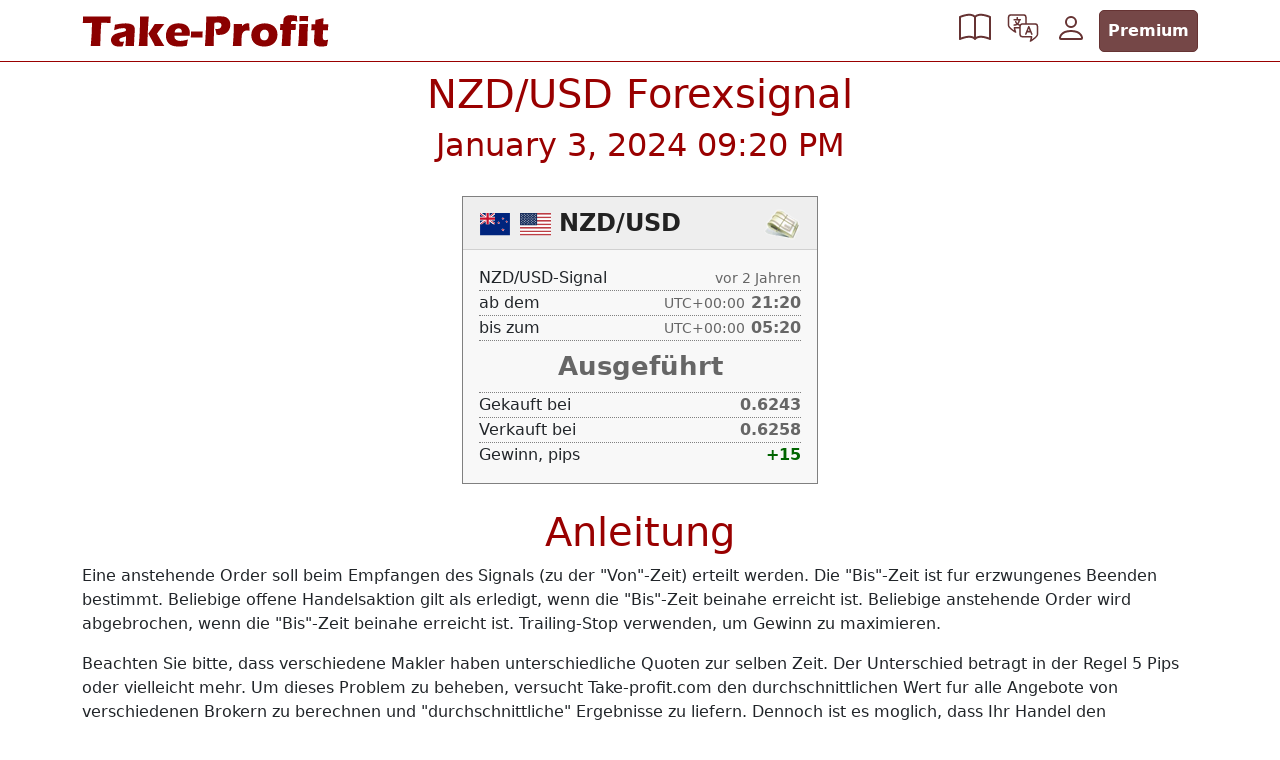

--- FILE ---
content_type: text/html; charset=UTF-8
request_url: https://take-profit.com/de/signals/one/nzdusd/2024/01/03/2120
body_size: 10167
content:
<!DOCTYPE html>
<html  lang="de">
<head>
	<meta charset="utf-8">
	<meta name="viewport" content="width=device-width, initial-scale=1">
	<link href="https://take-profit.com/css/project.min.css?v=04241311" rel="stylesheet">
	<title>NZD/USD Forexsignal @ 3 Januar 2024 21:20 UTC &mdash; Take-profit.com</title>
	<link rel="apple-touch-icon" sizes="180x180" href="/img/favicon/red/apple-touch-icon.png">
	<link rel="icon" type="image/png" sizes="32x32" href="/img/favicon/red/favicon-32x32.png">
	<link rel="icon" type="image/png" sizes="16x16" href="/img/favicon/red/favicon-16x16.png">
	<link rel="manifest" href="/img/favicon/red/site.webmanifest">
	<link rel="mask-icon" href="/img/favicon/red/safari-pinned-tab.svg" color="#006400">
	<link rel="shortcut icon" href="/img/favicon/red/favicon.ico">
	<link rel="preconnect" href="https://www.google.com">
	<link rel="preconnect" href="https://www.gstatic.com" crossorigin>
	<meta name="msapplication-TileColor" content="#006400">
	<meta name="msapplication-config" content="/img/favicon/red/browserconfig.xml">
	<meta name="theme-color" content="#ffffff">
	<meta name="description" content="" />
	<meta name="keywords" Content="Kostenlose Forex-Signale, kostenlose Handelssignale">
			<link rel="alternate" href="https://take-profit.com/en/signals/one/nzdusd/2024/01/03/2120" hreflang="en" />
			<link rel="alternate" href="https://take-profit.com/es/signals/one/nzdusd/2024/01/03/2120" hreflang="es" />
			<link rel="alternate" href="https://take-profit.com/pt/signals/one/nzdusd/2024/01/03/2120" hreflang="pt" />
			<link rel="alternate" href="https://take-profit.com/fr/signals/one/nzdusd/2024/01/03/2120" hreflang="fr" />
			<link rel="alternate" href="https://take-profit.com/it/signals/one/nzdusd/2024/01/03/2120" hreflang="it" />
			<link rel="alternate" href="https://take-profit.com/de/signals/one/nzdusd/2024/01/03/2120" hreflang="de" />
			<link rel="alternate" href="https://take-profit.com/ru/signals/one/nzdusd/2024/01/03/2120" hreflang="ru" />
					<meta property="og:title" content="NZD/USD Forexsignal, 3 Januar 2024 21:20 UTC" />
				<meta property="og:type" content="article" />
				<meta property="og:url" content="https://take-profit.com/signals/one/nzdusd/2024/01/03/2120" />
				<meta property="og:site_name" content="Kostenlose Forex-Signale" />
				<meta property="og:image" content="https://take-profit.com/img/fb/nzdusd.png" />
				<meta property="twitter:image" content="https://take-profit.com/img/fb/nzdusd.png" />
		<link rel="alternate" type="application/rss+xml" title="RSS" href="https://take-profit.com/de/signals/rss" />
</head>
<body class="skin-red">
	<script>var ua = "\x55\x41\x2D\x33\x36\x33\x35\x39\x36\x33\x2D\x32";</script>
	<script async src="https://www.googletagmanager.com/gtag/js?id=UA-3635963-2"></script>
	<script>
		window.dataLayer = window.dataLayer || [];
		function gtag() {dataLayer.push(arguments);}
		gtag('js', new Date());
		cfg = {};
		cfg["custom_map"] = {'dimension1': 'Guest'};
		gtag('config', ua, cfg);
	</script>
	<nav class="navbar navbar-expand navbar-skin sticky-top flex-wrap">
	<div class="container align-items-center">
		<a class="navbar-brand" href="https://take-profit.com/de/" title="Take-profit.com">
			<span class="d-block d-md-none"><svg xmlns="http://www.w3.org/2000/svg" viewBox="0 0 100 100" id="signal-bell">
<path d="M40.503,92.502c0.354,4.2,3.87,7.498,8.162,7.498c4.272,0,7.778-3.271,8.159-7.443c-2.321,0.066-4.741,0.107-7.291,0.107    C46.334,92.664,43.327,92.605,40.503,92.502z"/>
<path d="M90.514,70.977c-6.625-6.305-10.33-8.828-12.854-29.642c-2.522-20.81-0.188-26.685-11.431-30.903    c0,0-4.233-1.808-12.316-2.279V3.912C53.912,1.75,52.16,0,49.999,0c-2.16,0-3.912,1.75-3.912,3.912v4.243    c-8.068,0.476-12.317,2.277-12.317,2.277c-11.242,4.218-8.907,10.093-11.429,30.903C19.818,62.148,16.11,64.672,9.486,70.977    c-6.622,6.308-6.344,12.931-6.344,12.931s12.39,6.229,46.391,6.229c34,0,47.324-6.229,47.324-6.229S97.137,77.283,90.514,70.977z     M62.963,18.439c0.61,0.11,1.208,0.239,1.835,0.461c0.519,0.164,1.677,0.72,1.988,1.664c0.379,0.798,0.542,1.315,0.739,1.976    c0.181,0.629,0.33,1.267,0.459,1.923c0.258,1.317,0.443,2.721,0.591,4.288c0.144,1.535,0.415,4.471,0.852,9.215    c0.16,1.405,0.382,3.372,0.563,4.989c0.211,1.608,0.375,2.869,0.375,2.869s0.238,1.493,0.523,3.301    c0.305,1.805,0.725,3.9,1.004,5.131c0.776,3.398,1.317,4.959,1.629,5.921c0.959,2.833,1.789,4.968,2.653,7.024    c0.869,2.05,1.796,4.031,3.125,6.377c-4.478-2.869-7.435-5.922-9.627-12.084c-0.353-1.047-0.948-2.752-1.772-6.336    c-0.305-1.295-0.739-3.486-1.045-5.353c-0.31-1.866-0.517-3.406-0.517-3.406s-0.178-1.289-0.405-2.935    c-0.211-1.647-0.438-3.647-0.58-5.077c-0.482-4.794-0.692-7.749-0.828-9.275c-0.131-1.548-0.213-2.917-0.279-4.17    c-0.035-0.595-0.068-1.181-0.102-1.778c-0.039-0.478-0.078-0.961-0.117-1.46c0.018-0.09,0.016-0.196-0.033-0.287    c-0.027-0.053-0.029-0.086-0.098-0.157c-0.076-0.08-0.164-0.163-0.26-0.241c-0.378-0.328-0.835-0.655-1.306-0.974    c-0.914-0.63-2.011-1.217-3.214-1.801C60.468,18.197,61.708,18.217,62.963,18.439z M89.549,74.766    c-0.085,0.243-0.851,0.699-1.814,1.145c0.115,0.001-1.063,0.445-2.276,0.882c-0.604,0.229-1.226,0.437-1.694,0.563    c-0.471,0.14-0.785,0.232-0.785,0.232l-3.092,0.696l-4.77,0.846c-1.598,0.231-3.201,0.406-4.799,0.611l-2.398,0.298l-2.408,0.175    l-4.818,0.351c-3.213,0.182-6.432,0.182-9.645,0.278C38.2,80.867,25.252,80.063,12.7,76.688c-1.003-0.258-2-0.6-2.996-0.936    c-0.043-0.016-0.06-0.025-0.104-0.088c-0.339-0.414-0.568-1.223,0.588-1.633c0.022-0.006,0.111-0.029,0.153-0.023    c0.947,0.32,1.889,0.646,2.871,0.898c12.441,3.351,25.537,4.133,38.476,4.07c6.479-0.102,12.971-0.361,19.385-1.193    c3.219-0.342,6.398-0.919,9.561-1.547l2.145-0.5c0,0,0.687-0.108,1.623-0.26c0.914-0.168,2.072-0.379,3.072-0.562    C89.104,74.57,89.632,74.53,89.549,74.766z"/>
</svg></span>
			<span class="d-none d-md-block"><svg xmlns="http://www.w3.org/2000/svg" width="401.2734375" height="52" viewBox="0 0 401.27 52"><path fill="darkred" d="M14.20 50.36L14.20 50.36Q15.96 33.27 16.31 12.74L16.31 12.74L1.34 13.13L1.51 9.22Q1.65 6.09 1.72 2.37L1.72 2.37Q11.71 2.44 25.00 2.44L25.00 2.44L33.68 2.40L42.12 2.40L46.69 2.37L46.48 5.78Q46.34 8.52 46.28 10.31Q46.23 12.11 46.23 13.02L46.23 13.02Q38.71 12.67 33.82 12.67L33.82 12.67L31.36 12.67Q30.83 18.89 30.55 24.16L30.55 24.16Q30.16 31.72 29.95 38.84Q29.74 45.96 29.74 50.36L29.74 50.36Q23.98 50.29 22.29 50.29L22.29 50.29Q20.78 50.29 14.20 50.36ZM52.10 24.69L52.10 24.69Q52.77 21.21 52.95 19.89Q53.12 18.57 53.51 15.76L53.51 15.76Q63.63 13.55 70.91 13.55L70.91 13.55Q75.06 13.55 78.50 14.48Q81.95 15.41 83.88 17.48Q85.82 19.56 85.82 23.43L85.82 23.43Q85.82 25.39 85.29 32.29Q84.76 39.18 84.48 50.36L84.48 50.36Q81.04 50.29 77.63 50.29L77.63 50.29Q74.32 50.29 70.59 50.36L70.59 50.36Q71.09 46.49 71.68 34.39L71.68 34.39Q70.35 35.03 69.59 35.31Q68.84 35.59 66.94 36.15Q65.04 36.71 63.97 37.10Q62.89 37.49 62.10 38.09Q61.31 38.68 60.98 39.32Q60.64 39.95 60.64 40.72L60.64 40.72Q60.64 41.92 61.59 42.76Q62.54 43.61 64.62 43.61L64.62 43.61Q65.36 43.61 66.20 43.48Q67.04 43.36 68.52 42.87L68.52 42.87Q67.50 45.57 66.09 50.78L66.09 50.78Q63.07 51.27 60.36 51.27L60.36 51.27Q56.00 51.27 53.10 50.06Q50.20 48.84 48.64 46.14Q47.07 43.43 47.07 40.72L47.07 40.72Q47.07 39.07 47.65 37.49Q48.23 35.91 49.46 34.39Q50.70 32.88 52.35 31.81Q54 30.74 56.87 29.79Q59.73 28.84 64.13 28.00L64.13 28.00Q65.95 27.64 67.48 27.24Q69.01 26.84 69.66 26.54Q70.31 26.24 70.72 25.83Q71.12 25.43 71.30 24.99Q71.47 24.55 71.47 24.06L71.47 24.06Q71.47 22.72 70.35 22.00Q69.22 21.28 67.04 21.28L67.04 21.28Q61.00 21.28 52.10 24.69ZM92.21 50.36L92.21 50.36Q92.71 45.86 92.92 43.04L92.92 43.04Q93.20 39.21 93.48 33.45L93.48 33.45L93.87 25.11Q94.11 19.45 94.22 14.29L94.22 14.29Q94.36 8.10 94.36 2.37L94.36 2.37Q99.28 2.44 101.74 2.44L101.74 2.44Q104.59 2.44 108.49 2.37L108.49 2.37Q107.68 11.58 107.02 25.25Q106.35 38.93 106.35 50.36L106.35 50.36Q102.27 50.29 99.46 50.29L99.46 50.29Q96.22 50.29 92.21 50.36ZM109.48 33.52L107.72 30.18L113.77 21.46L118.30 14.46Q123.15 14.53 125.65 14.53L125.65 14.53Q129.09 14.53 133.80 14.46L133.80 14.46L126.81 23.57Q124.35 26.70 121.78 30.32L121.78 30.32Q124.24 34.85 133.63 50.36L133.63 50.36Q129.52 50.29 126.21 50.29L126.21 50.29Q122.84 50.29 118.48 50.36L118.48 50.36L116.30 45.96Q115.14 43.68 114.29 42.13L114.29 42.13Q113.98 41.50 109.48 33.52L109.48 33.52ZM172.09 39.74L172.09 39.74Q171.63 41.85 170.33 49.93L170.33 49.93Q166.25 50.74 163.48 51.01Q160.70 51.27 157.85 51.27L157.85 51.27Q153.67 51.27 150.15 50.69Q146.64 50.11 144.09 48.63Q141.54 47.16 139.82 44.96Q138.09 42.76 137.20 39.74Q136.30 36.71 136.30 33.52L136.30 33.52Q136.30 29.02 138.09 24.71Q139.89 20.40 142.72 17.98Q145.55 15.55 149.24 14.53Q152.93 13.51 156.80 13.51L156.80 13.51Q160.80 13.51 164.44 14.44Q168.08 15.38 170.61 17.70Q173.14 20.02 174.22 22.93Q175.29 25.85 175.29 29.23L175.29 29.23Q175.29 31.23 174.83 33.69L174.83 33.69L150.19 33.73Q150.15 34.29 150.15 34.75L150.15 34.75Q150.15 38.54 152.86 40.34Q155.57 42.13 159.47 42.13L159.47 42.13Q161.79 42.13 164.76 41.58Q167.73 41.04 172.09 39.74ZM150.47 28.35L150.47 28.35L162.07 28.35Q162.11 27.75 162.11 27.33L162.11 27.33Q162.11 25.50 161.46 24.20Q160.80 22.90 159.59 22.30Q158.38 21.70 156.87 21.70L156.87 21.70Q155.81 21.70 154.83 22.04Q153.84 22.37 153.05 23.02Q152.26 23.67 151.73 24.52Q151.21 25.36 150.96 26.15Q150.71 26.94 150.47 28.35ZM176.70 36.54L176.70 36.54Q177.12 31.44 177.22 26.80L177.22 26.80Q182.21 26.94 186.64 26.94L186.64 26.94Q191.14 26.94 196.10 26.80L196.10 26.80Q195.68 31.34 195.57 36.54L195.57 36.54Q190.58 36.43 186.12 36.43L186.12 36.43Q181.65 36.43 176.70 36.54ZM199.69 50.36L199.69 50.36L200.39 41.36L201.30 23.78L201.69 11.33Q201.73 9.33 201.73 7.32L201.73 7.32Q201.73 5.81 201.69 2.37L201.69 2.37Q206.33 2.47 209.14 2.47L209.14 2.47Q211.85 2.47 216.56 2.31Q221.27 2.16 224.54 2.16L224.54 2.16Q229.25 2.16 231.52 2.75Q233.79 3.35 235.62 4.63Q237.45 5.92 238.64 7.64Q239.84 9.36 240.43 11.56Q241.03 13.76 241.03 16.04L241.03 16.04Q241.03 20.75 238.75 24.66Q236.46 28.56 232.31 30.49Q228.16 32.43 223.00 32.43L223.00 32.43Q221.10 32.43 218.60 32.00L218.60 32.00Q218.32 30.39 217.55 27.19Q216.77 23.99 216.28 22.44L216.28 22.44Q217.83 22.76 219.52 22.76L219.52 22.76Q223.07 22.76 224.81 21.05Q226.55 19.35 226.55 16.89L226.55 16.89Q226.55 15.69 226.16 14.76Q225.77 13.83 224.93 13.23Q224.09 12.63 223.07 12.46Q222.05 12.28 220.75 12.28L220.75 12.28Q219.48 12.28 218.11 12.35L218.11 12.35L215.16 12.56Q214.70 19.35 214.45 27.64L214.45 27.64Q214.00 42.76 214.00 45.79L214.00 45.79L214.00 50.36L207 50.29Q205.52 50.29 199.69 50.36ZM245.04 50.36L245.04 50.36L246.13 34.75L246.48 25.78Q246.52 23.36 246.52 20.82L246.52 20.82Q246.52 18.26 246.45 14.46L246.45 14.46Q250.70 14.53 253.20 14.53L253.20 14.53Q256.11 14.53 259.91 14.46L259.91 14.46L259.77 18.43Q261.14 16.89 262.02 16.13Q262.90 15.38 264.02 14.76Q265.15 14.14 266.38 13.85Q267.61 13.55 268.95 13.55L268.95 13.55Q270.21 13.55 271.76 13.90L271.76 13.90Q271.79 17.73 271.93 20.23L271.93 20.23L272.18 25.64Q270.25 25.08 268.56 25.08L268.56 25.08Q266.45 25.08 264.92 25.69Q263.39 26.31 262.21 27.56Q261.04 28.80 260.33 30.67Q259.63 32.53 259.35 36.57Q259.07 40.62 259.07 45.82L259.07 45.82Q259.07 47.65 259.21 50.36L259.21 50.36Q255.80 50.29 252.35 50.29L252.35 50.29Q248.94 50.29 245.04 50.36ZM296.93 13.55L296.93 13.55Q301.29 13.55 305.31 14.88Q309.34 16.22 312.12 18.73Q314.89 21.25 316.21 24.60Q317.53 27.96 317.53 31.83L317.53 31.83Q317.53 35.59 316.35 38.98Q315.18 42.38 312.36 45.35Q309.55 48.32 305.21 49.79Q300.87 51.27 296.02 51.27L296.02 51.27Q291.55 51.27 287.44 49.97Q283.32 48.67 280.56 46.17Q277.80 43.68 276.42 40.20Q275.03 36.71 275.03 32.88L275.03 32.88Q275.03 29.05 276.38 25.57Q277.73 22.09 280.67 19.31Q283.61 16.54 287.93 15.04Q292.25 13.55 296.93 13.55ZM296.68 23.88L296.68 23.88Q294.43 23.88 292.68 25.04Q290.92 26.20 290.02 28.44Q289.13 30.67 289.13 33.30L289.13 33.30Q289.13 37.17 291.06 39.23Q292.99 41.29 295.91 41.29L295.91 41.29Q298.13 41.29 299.88 40.11Q301.64 38.93 302.54 36.63Q303.43 34.32 303.43 31.69L303.43 31.69Q303.43 29.51 302.73 27.75Q302.03 25.99 300.43 24.94Q298.83 23.88 296.68 23.88ZM324.28 50.36L324.28 50.36Q324.95 43.61 325.90 24.55L325.90 24.55L321.61 24.55Q321.71 23.46 321.91 19.91Q322.10 16.36 322.14 14.78L322.14 14.78L327.13 14.78Q327.09 13.37 327.09 12.35L327.09 12.35Q327.09 9.12 327.43 7.29Q327.76 5.46 328.66 4.18Q329.55 2.89 331.19 1.89Q332.82 0.89 334.88 0.54Q336.94 0.19 339.15 0.19L339.15 0.19Q341.19 0.19 343.56 0.45Q345.94 0.71 349.24 1.59L349.24 1.59Q349.35 7.18 349.70 10.88L349.70 10.88Q346.22 9.61 343.44 9.61L343.44 9.61Q341.54 9.61 340.47 10.49Q339.40 11.37 339.40 13.72L339.40 13.72L339.43 14.78L347.52 14.78Q347.24 18.82 346.96 24.55L346.96 24.55L339.64 24.55L338.48 50.36Q334.30 50.29 331.31 50.29L331.31 50.29Q328.29 50.29 324.28 50.36ZM353.25 10.00L353.25 10.00Q353.46 5.81 353.46 3.39L353.46 3.39Q353.46 2.68 353.43 1.49L353.43 1.49Q357.68 1.56 360.56 1.56L360.56 1.56Q364.54 1.56 367.52 1.49L367.52 1.49Q367.42 2.58 367.38 3.32L367.38 3.32L367.17 7.68Q367.10 8.66 367.10 10.00L367.10 10.00Q363.62 9.93 360.42 9.93L360.42 9.93Q357.12 9.93 353.25 10.00ZM351.04 50.36L351.04 50.36Q351.53 46.07 351.77 43.29Q352.02 40.51 352.25 36.19Q352.48 31.86 352.65 26.63Q352.83 21.39 352.93 14.46L352.93 14.46Q357.50 14.53 360.25 14.53L360.25 14.53Q362.74 14.53 367.42 14.46L367.42 14.46Q366.82 21.11 366.56 26.13Q366.29 31.16 366.22 36.79L366.22 36.79Q366.08 46.77 366.08 50.36L366.08 50.36Q361.90 50.29 358.88 50.29L358.88 50.29Q355.89 50.29 351.04 50.36ZM399.87 40.02L399.87 40.02Q399.23 42.97 398.78 45.79L398.78 45.79L398.00 50.07Q394.52 50.85 392.57 51.06Q390.62 51.27 388.79 51.27L388.79 51.27Q385.80 51.27 383.48 50.76Q381.16 50.25 379.62 48.90Q378.07 47.54 377.51 45.79Q376.95 44.03 376.95 42.06L376.95 42.06Q376.95 41.71 376.98 40.81Q377.02 39.91 377.23 36.82L377.23 36.82L378 24.66L372.52 24.66Q372.69 22.23 372.83 18.26L372.83 18.26L372.94 14.99L378.77 14.99Q378.98 13.37 379.30 7.92L379.30 7.92L385.31 6.69Q386.96 6.38 392.34 5.07L392.34 5.07Q392.10 9.68 391.99 14.99L391.99 14.99L400.01 14.99Q399.73 22.30 399.73 24.66L399.73 24.66L391.64 24.66L391.22 33.45Q391.15 35.41 391.15 35.98L391.15 35.98Q391.15 37.66 391.52 38.79Q391.89 39.91 392.82 40.41Q393.75 40.90 394.88 40.90L394.88 40.90Q395.72 40.90 396.63 40.78Q397.55 40.65 399.87 40.02Z"/></svg></span>

		</a>
		<ul class="navbar-nav align-items-center flex-row">
<li class="nav-item dropdown">
				<a class="nav-link hovered" href="#" id="infoDropdown" role="button" data-bs-toggle="dropdown" aria-expanded="false" title="Grundlagen des Forex-Tradings">
					<svg xmlns="http://www.w3.org/2000/svg" width="16" height="16" fill="currentColor" class="bi bi-book" viewBox="0 0 16 16">
  <path d="M1 2.828c.885-.37 2.154-.769 3.388-.893 1.33-.134 2.458.063 3.112.752v9.746c-.935-.53-2.12-.603-3.213-.493-1.18.12-2.37.461-3.287.811V2.828zm7.5-.141c.654-.689 1.782-.886 3.112-.752 1.234.124 2.503.523 3.388.893v9.923c-.918-.35-2.107-.692-3.287-.81-1.094-.111-2.278-.039-3.213.492V2.687zM8 1.783C7.015.936 5.587.81 4.287.94c-1.514.153-3.042.672-3.994 1.105A.5.5 0 0 0 0 2.5v11a.5.5 0 0 0 .707.455c.882-.4 2.303-.881 3.68-1.02 1.409-.142 2.59.087 3.223.877a.5.5 0 0 0 .78 0c.633-.79 1.814-1.019 3.222-.877 1.378.139 2.8.62 3.681 1.02A.5.5 0 0 0 16 13.5v-11a.5.5 0 0 0-.293-.455c-.952-.433-2.48-.952-3.994-1.105C10.413.809 8.985.936 8 1.783z"/>
</svg>				</a>
				<ul class="dropdown-menu" aria-labelledby="infoDropdown">
					<li><a class="dropdown-item" href="https://take-profit.com/de/info/faq/what-is-forex-trading">Was ist Forex-Trading?</a></li>
					<li><a class="dropdown-item" href="https://take-profit.com/de/info/faq/best-forex-trading-strategies">Beste Forex-Trading-Strategien</a></li>
					<li><a class="dropdown-item" href="https://take-profit.com/de/info/faq/choosing-a-forex-broker">Auswahl eines Forex-Brokers</a></li>
					<li><a class="dropdown-item" href="https://take-profit.com/de/info/faq/developing-a-trading-plan">Entwicklung eines Handelsplans</a></li>
					<li><a class="dropdown-item" href="https://take-profit.com/de/info/faq/using-forex-signals">Verwenden von Forex-Signalen</a></li>
					<li><a class="dropdown-item" href="https://take-profit.com/de/info/faq/managing-risk">Risikomanagement</a></li>
					<li><a class="dropdown-item" href="https://take-profit.com/de/info/faq/improving-trading-psychology">Verbesserung der Handelspsychologie</a></li>
				</ul>
			</li>
			<li class="nav-item dropdown">
				<a class="nav-link hovered" href="#" id="langDropdown" role="button" data-bs-toggle="dropdown" aria-expanded="false" aria-label="Sprache" title="Sprache">
					<svg xmlns="http://www.w3.org/2000/svg" viewBox="0 0 64 64" fill="currentColor" class="bi"><path d="M55.63,22.25H39.44V11.06a6.82,6.82,0,0,0-6.81-6.81H8.37a6.82,6.82,0,0,0-6.81,6.81V26.23A6.73,6.73,0,0,0,2.71,30c2.4,4.62,13.47,11.45,13.59,11.52a1.56,1.56,0,0,0,.78.22,1.49,1.49,0,0,0,1.39-2.06A41.78,41.78,0,0,1,16.61,33h8v11.2A6.81,6.81,0,0,0,31.37,51h16a41.78,41.78,0,0,1-1.86,6.66,1.49,1.49,0,0,0,1.39,2.06,1.56,1.56,0,0,0,.78-.22c.12-.07,11.19-6.9,13.59-11.52a6.73,6.73,0,0,0,1.15-3.78V29.06A6.82,6.82,0,0,0,55.63,22.25ZM21.49,30H14.81a1.54,1.54,0,0,0-1.14.53,1.49,1.49,0,0,0-.34,1.2c0,.14.36,2.31,1,4.89-3.36-2.34-7.78-5.74-9-8a1.51,1.51,0,0,0-.15-.28,3.65,3.65,0,0,1-.68-2.16V11.06A3.82,3.82,0,0,1,8.37,7.25H32.63a3.82,3.82,0,0,1,3.81,3.81V22.25H31.37a6.81,6.81,0,0,0-5.12,2.33,8.73,8.73,0,0,1-3.09-.67A13,13,0,0,0,25.93,17h.81a1.5,1.5,0,1,0,0-3H22V11.33a1.5,1.5,0,1,0-3,0V14H14.33a1.5,1.5,0,1,0,0,3h8.58a9.88,9.88,0,0,1-2.2,5.2,10.13,10.13,0,0,1-2-3.34,1.5,1.5,0,1,0-2.8,1.08,13.48,13.48,0,0,0,2.34,4,9.83,9.83,0,0,1-3.87.71h0a1.5,1.5,0,1,0,0,3h0A12.07,12.07,0,0,0,20.71,26a10.61,10.61,0,0,0,4.05,1.45,6.55,6.55,0,0,0-.2,1.6v1Zm38,14.2a3.65,3.65,0,0,1-.68,2.16,1.43,1.43,0,0,0-.15.27c-1.18,2.24-5.61,5.65-9,8,.67-2.58,1-4.75,1-4.89a1.49,1.49,0,0,0-.34-1.2A1.52,1.52,0,0,0,49.19,48H31.37a3.81,3.81,0,0,1-3.81-3.8V29.06a3.82,3.82,0,0,1,3.81-3.81H55.63a3.82,3.82,0,0,1,3.81,3.81ZM48.92,38.64h0l-4-10h0a.8.8,0,0,0-.08-.16l-.06-.1a.64.64,0,0,0-.1-.13l-.08-.1-.11-.09L44.37,28a.39.39,0,0,0-.11-.06l-.15-.08h0a.35.35,0,0,0-.11,0l-.15-.05-.15,0h-.14l-.16,0h-.13l-.17.05a.38.38,0,0,0-.1,0h0l-.15.08L42.7,28a.87.87,0,0,0-.11.09l-.11.09-.09.1a1.47,1.47,0,0,0-.1.13l0,.1-.09.16h0l-4,10h0l-2,5a1.5,1.5,0,0,0,.84,2,1.36,1.36,0,0,0,.56.11,1.51,1.51,0,0,0,1.39-.94l1.62-4.06h6l1.62,4.06a1.52,1.52,0,0,0,1.4.94,1.35,1.35,0,0,0,.55-.11,1.5,1.5,0,0,0,.84-2Zm-7.17-.92,1.79-4.46,1.78,4.46Z"/></svg>				</a>
				<ul class="dropdown-menu dropdown-menu-end dropdown-menu-md-start" aria-labelledby="langDropdown">
											<li><a class="dropdown-item" href="https://take-profit.com/en/signals/one/nzdusd/2024/01/03/2120">English</a></li>
											<li><a class="dropdown-item" href="https://take-profit.com/es/signals/one/nzdusd/2024/01/03/2120">Español</a></li>
											<li><a class="dropdown-item" href="https://take-profit.com/pt/signals/one/nzdusd/2024/01/03/2120">Português</a></li>
											<li><a class="dropdown-item" href="https://take-profit.com/fr/signals/one/nzdusd/2024/01/03/2120">Français </a></li>
											<li><a class="dropdown-item" href="https://take-profit.com/it/signals/one/nzdusd/2024/01/03/2120">Italiano</a></li>
											<li><a class="dropdown-item" href="https://take-profit.com/de/signals/one/nzdusd/2024/01/03/2120">Deutsch</a></li>
											<li><a class="dropdown-item" href="https://take-profit.com/ru/signals/one/nzdusd/2024/01/03/2120">Русский</a></li>
									</ul>
			</li>
			<li class="nav-item dropdown">
				<a class="nav-link hovered" href="#" id="AccountDropdown" role="button" data-bs-toggle="dropdown" aria-expanded="false" aria-label="Benutzermenü">
					<svg xmlns="http://www.w3.org/2000/svg" width="16" height="16" fill="currentColor" class="bi bi-person" viewBox="0 0 16 16">
  <path d="M8 8a3 3 0 1 0 0-6 3 3 0 0 0 0 6zm2-3a2 2 0 1 1-4 0 2 2 0 0 1 4 0zm4 8c0 1-1 1-1 1H3s-1 0-1-1 1-4 6-4 6 3 6 4zm-1-.004c-.001-.246-.154-.986-.832-1.664C11.516 10.68 10.289 10 8 10c-2.29 0-3.516.68-4.168 1.332-.678.678-.83 1.418-.832 1.664h10z"/>
</svg>				</a>
				<ul class="dropdown-menu dropdown-menu-end dropdown-menu-md-start" aria-labelledby="AccountDropdown">
					<li><a class="dropdown-item" href="https://take-profit.com/de/login/register"><svg xmlns="http://www.w3.org/2000/svg" width="16" height="16" fill="currentColor" class="bi bi-plus-circle-fill" viewBox="0 0 16 16">
  <path d="M16 8A8 8 0 1 1 0 8a8 8 0 0 1 16 0zM8.5 4.5a.5.5 0 0 0-1 0v3h-3a.5.5 0 0 0 0 1h3v3a.5.5 0 0 0 1 0v-3h3a.5.5 0 0 0 0-1h-3v-3z"/>
</svg> Registrieren</a></li>
					<li><a class="dropdown-item" href="https://take-profit.com/de/login/index"><svg xmlns="http://www.w3.org/2000/svg" width="16" height="16" fill="currentColor" class="bi bi-box-arrow-in-right" viewBox="0 0 16 16">
  <path fill-rule="evenodd" d="M6 3.5a.5.5 0 0 1 .5-.5h8a.5.5 0 0 1 .5.5v9a.5.5 0 0 1-.5.5h-8a.5.5 0 0 1-.5-.5v-2a.5.5 0 0 0-1 0v2A1.5 1.5 0 0 0 6.5 14h8a1.5 1.5 0 0 0 1.5-1.5v-9A1.5 1.5 0 0 0 14.5 2h-8A1.5 1.5 0 0 0 5 3.5v2a.5.5 0 0 0 1 0v-2z"/>
  <path fill-rule="evenodd" d="M11.854 8.354a.5.5 0 0 0 0-.708l-3-3a.5.5 0 1 0-.708.708L10.293 7.5H1.5a.5.5 0 0 0 0 1h8.793l-2.147 2.146a.5.5 0 0 0 .708.708l3-3z"/>
</svg> Anmelden</a></li>
					<li><hr class="dropdown-divider"></li>
					<li><a class="dropdown-item" href="https://take-profit.com/de/account/upgrade"> <svg xmlns="http://www.w3.org/2000/svg" width="16" height="16" fill="currentColor" class="bi bi-gem" viewBox="0 0 16 16">
  <path d="M3.1.7a.5.5 0 0 1 .4-.2h9a.5.5 0 0 1 .4.2l2.976 3.974c.149.185.156.45.01.644L8.4 15.3a.5.5 0 0 1-.8 0L.1 5.3a.5.5 0 0 1 0-.6l3-4zm11.386 3.785-1.806-2.41-.776 2.413 2.582-.003zm-3.633.004.961-2.989H4.186l.963 2.995 5.704-.006zM5.47 5.495 8 13.366l2.532-7.876-5.062.005zm-1.371-.999-.78-2.422-1.818 2.425 2.598-.003zM1.499 5.5l5.113 6.817-2.192-6.82L1.5 5.5zm7.889 6.817 5.123-6.83-2.928.002-2.195 6.828z"/>
</svg> Premium</a></li>
				</ul>
			</li>
			<li class="nav-item ms-1"><a class="nav-link btn btn-primary fw-bold text-white" href="https://take-profit.com/de/account/upgrade">Premium</a></li>
		</ul>
	</div>
	</nav>

	<div class="container">
		<h1>
	NZD/USD Forexsignal</h1>
<h2>
	<script>
		let d=new Date(1704316800 * 1000);
		document.write(d.toLocaleDateString(undefined, { year: 'numeric', month: 'long', day: 'numeric' }));
		document.write(" ");
		document.write(d.toLocaleTimeString([], { hour: "2-digit", minute: "2-digit" }));
	</script>
</h2>

<script defer src="https://unpkg.com/timeago.js@4.0.2/dist/timeago.full.min.js"></script>
<script>
function w(s){document.write(s);}
function f(s){for(let i=0;i<s.length;i++){w('+,4-5261839.07 '.charAt(s.charCodeAt(i)-68-i))}}
function tzo(){const tzo=new Date().getTimezoneOffset();const o=Math.abs(tzo);return (tzo>0?'-':'+')+Math.floor(o/60).toFixed(0).padStart(2,'0')+':'+(o%60).toString().padStart(2,'0');}
function hhmm(t){let d=new Date(t*1000);return d.getHours().toString().padStart(2,'0')+':'+d.getMinutes().toString().padStart(2,'0');}
function render_ago(){timeago.render(document.querySelectorAll('.timeago'), 'de');}
document.addEventListener('DOMContentLoaded', render_ago);
</script>

<svg xmlns="http://www.w3.org/2000/svg" width="0" height="0">
	<symbol xmlns="http://www.w3.org/2000/svg" viewBox="0 0 16 16" fill="currentColor" id="bi-bell">
  		<path d="M8 16a2 2 0 0 0 2-2H6a2 2 0 0 0 2 2zM8 1.918l-.797.161A4.002 4.002 0 0 0 4 6c0 .628-.134 2.197-.459 3.742-.16.767-.376 1.566-.663 2.258h10.244c-.287-.692-.502-1.49-.663-2.258C12.134 8.197 12 6.628 12 6a4.002 4.002 0 0 0-3.203-3.92L8 1.917zM14.22 12c.223.447.481.801.78 1H1c.299-.199.557-.553.78-1C2.68 10.2 3 6.88 3 6c0-2.42 1.72-4.44 4.005-4.901a1 1 0 1 1 1.99 0A5.002 5.002 0 0 1 13 6c0 .88.32 4.2 1.22 6z"/>
	</symbol>
	<symbol xmlns="http://www.w3.org/2000/svg" viewBox="0 0 16 16" fill="currentColor" id="bi-bell-fill">
  		<path d="M8 16a2 2 0 0 0 2-2H6a2 2 0 0 0 2 2zm.995-14.901a1 1 0 1 0-1.99 0A5.002 5.002 0 0 0 3 6c0 1.098-.5 6-2 7h14c-1.5-1-2-5.902-2-7 0-2.42-1.72-4.44-4.005-4.901z"/>
	</symbol>
</svg>
<div class="row">
	<div class="col-sm-4 text-center">
			</div>
	<div class="col-lg-4 off-lg-4 mb-3">
		<div class="card signal-card filled">
	<div class="card-header signal-header d-flex flex-row flex-nowrap  profit">
		<div class="d-flex flex-row flex-wrap">
			<div class="me-2">
				<img class="flag-icon" src="https://take-profit.com/img/flags/nz.svg" alt="nz">
				<img class="flag-icon" src="https://take-profit.com/img/flags/us.svg" alt="us">
			</div>
			<div class="">
				<a href="https://take-profit.com/de/signals/one/nzdusd/2024/01/03/2120" title="Kostenloses NZD/USD Forexsignal">NZD/USD</a>
			</div>
		</div>
		<span class="ms-auto">
				<img src="https://take-profit.com/img/signal/money.png" width="38" height="33" alt="">
		</span>
	</div>
	<div class="card-body">
		<div class="d-flex flex-row flex-wrap signal-row">
			<div class="signal-title">NZD/USD-Signal</div>
			<div class="ms-auto signal-value signal-color">
				<span class="timeago fw-normal small" datetime="1704316800000"></span>
			</div>
		</div>
		<div class="d-flex flex-row flex-wrap signal-row">
			<div class="signal-title">
				ab dem 
			</div>
			<div class="ms-auto signal-value signal-color">
				<span class="fw-normal small">UTC<script>w(tzo());</script></span>
				<script>w(hhmm(1704316800));</script>
			</div>
		</div>
		<div class="d-flex flex-row flex-wrap signal-row">
			<div class="signal-title">
				bis zum 
			</div>
			<div class="ms-auto signal-value signal-color">
				<span class="fw-normal small">UTC<script>w(tzo());</script></span>
				<script>w(hhmm(1704345600));</script>
			</div>
		</div>
		<div class="signal-row signal-status signal-color">
			Ausgeführt 
		</div>
		<div class="d-flex flex-row flex-wrap signal-row">
			<div class="signal-title">
				Gekauft bei 
			</div>
			<div class="ms-auto signal-value signal-color user-select-all">
				<script>f('PPLLJR');</script>
			</div>
		</div>
		<div class="d-flex flex-row flex-wrap signal-row">
			<div class="signal-title">
				Verkauft bei 
			</div>
			<div class="ms-auto signal-value signal-color user-select-all">
				<script>f('PPLLLQ');</script>
			</div>
		</div>
		<div class="d-flex flex-row flex-wrap signal-row">
			<div class="signal-title">
				Gewinn, pips 
			</div>
			<div class="ms-auto signal-value profit-color">
				<script>f('DLJ');</script>
			</div>
		</div>

	</div>
</div>
	</div>
	<div class="col-sm-4 text-center">
			</div>
</div>

<h1>Anleitung</h1>
<p>
	Eine anstehende Order soll beim Empfangen des Signals (zu der "Von"-Zeit) erteilt werden. Die "Bis"-Zeit ist fur erzwungenes Beenden bestimmt. Beliebige offene Handelsaktion gilt als erledigt, wenn die "Bis"-Zeit beinahe erreicht ist. Beliebige anstehende Order wird abgebrochen, wenn die "Bis"-Zeit beinahe erreicht ist. Trailing-Stop verwenden, um Gewinn zu maximieren.</p>
<p>
	Beachten Sie bitte, dass verschiedene Makler haben unterschiedliche Quoten zur selben Zeit. Der Unterschied betragt in der Regel 5 Pips oder vielleicht mehr. Um dieses Problem zu beheben, versucht Take-profit.com den durchschnittlichen Wert fur alle Angebote von verschiedenen Brokern zu berechnen und "durchschnittliche" Ergebnisse zu liefern. Dennoch ist es moglich, dass Ihr Handel den Einstiegs-/Take-Profit-/Stop-Loss-Level erreicht, wahrend Take-profit.com das wegen der Unterschiede in Angeboten nicht tut und umgekehrt.</p>
<script>render_ago();</script>
	</div>

	<script async src="https://cdn.jsdelivr.net/npm/bootstrap@5.1.3/dist/js/bootstrap.bundle.min.js" integrity="sha384-ka7Sk0Gln4gmtz2MlQnikT1wXgYsOg+OMhuP+IlRH9sENBO0LRn5q+8nbTov4+1p" crossorigin="anonymous"></script>

</body>
</html>